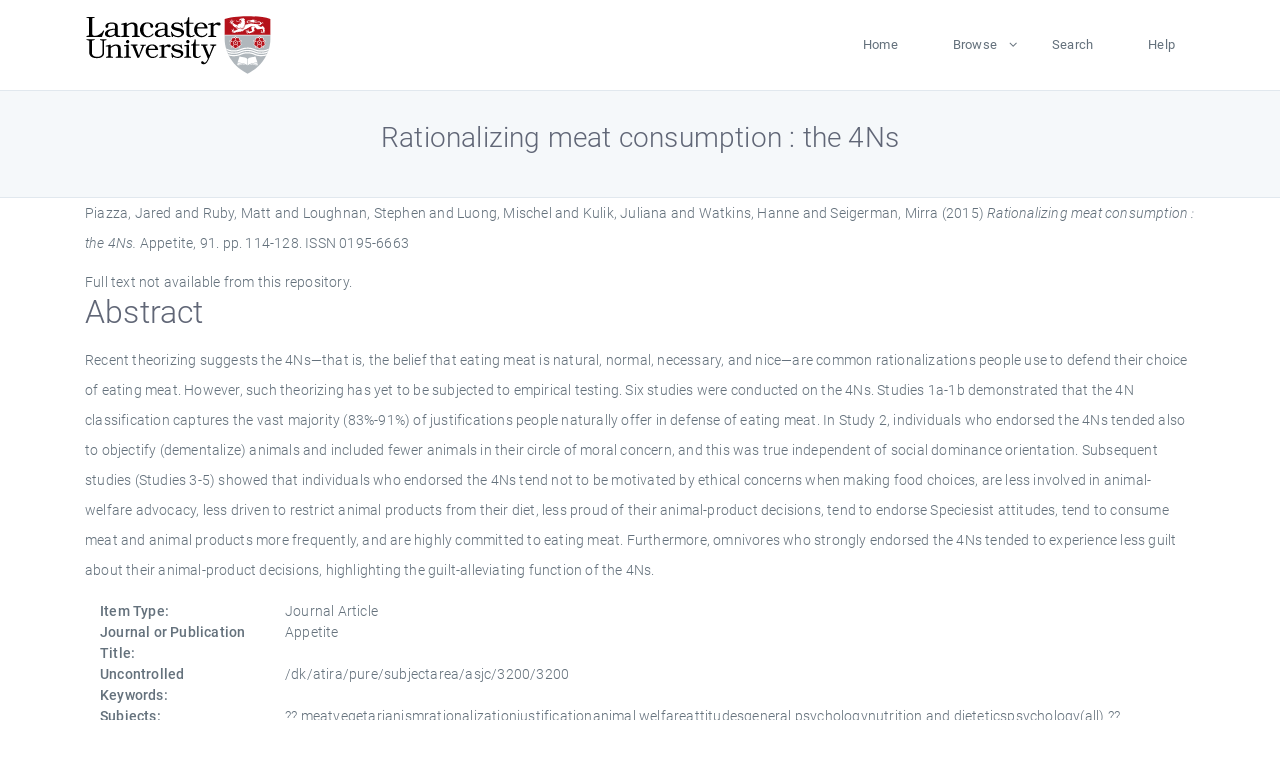

--- FILE ---
content_type: text/html; charset=utf-8
request_url: https://eprints.lancs.ac.uk/id/eprint/73425/
body_size: 5255
content:
<!DOCTYPE html>
<html xmlns="http://www.w3.org/1999/xhtml" lang="en">
  <head>
    <meta charset="utf-8" />
    <title> Rationalizing meat consumption : the 4Ns  - Lancaster EPrints</title>
    
    
    
    <!-- Google Tag Manager -->
<!--
    <script>(function(w,d,s,l,i){w[l]=w[l]||[];w[l].push({'gtm.start':
    new Date().getTime(),event:'gtm.js'});var f=d.getElementsByTagName(s)[0],
    j=d.createElement(s),dl=l!='dataLayer'?'&amp;l='+l:'';j.async=true;j.src=
    'https://www.googletagmanager.com/gtm.js?id='+i+dl;f.parentNode.insertBefore(j,f);
    })(window,document,'script','dataLayer','GTM-MDLDXCK7');</script>
-->
    <!-- End Google Tag Manager -->
  
    <meta charset="utf-8" />
    <meta name="viewport" content="width=device-width, initial-scale=1, shrink-to-fit=no" />
    <meta name="description" content="" />
    <meta name="author" content="" />
    <link rel="icon" href="/img/basic/favicon.ico" type="image/x-icon" />
    <style>
      .loader {
          position: fixed;
          left: 0;
          top: 0;
          width: 100%;
          height: 100%;
          background-color: #F5F8FA;
          z-index: 9998;
          text-align: center;
      }

      .plane-container {
          position: absolute;
          top: 50%;
          left: 50%;
      }
    </style>
  
    <meta content="73425" name="eprints.eprintid" />
<meta content="979" name="eprints.rev_number" />
<meta content="archive" name="eprints.eprint_status" />
<meta content="13568" name="eprints.userid" />
<meta name="eprints.source" content="pure" />
<meta content="disk0/00/07/34/25" name="eprints.dir" />
<meta name="eprints.datestamp" content="2015-06-18 05:38:08" />
<meta content="2025-12-11 00:29:03" name="eprints.lastmod" />
<meta content="2015-04-09 08:48:14" name="eprints.status_changed" />
<meta name="eprints.type" content="article" />
<meta content="show" name="eprints.metadata_visibility" />
<meta name="eprints.creators_name" content="Piazza, Jared" />
<meta name="eprints.creators_name" content="Ruby, Matt" />
<meta name="eprints.creators_name" content="Loughnan, Stephen" />
<meta content="Luong, Mischel" name="eprints.creators_name" />
<meta name="eprints.creators_name" content="Kulik, Juliana" />
<meta content="Watkins, Hanne" name="eprints.creators_name" />
<meta content="Seigerman, Mirra" name="eprints.creators_name" />
<meta name="eprints.creators_id" content="j.piazza@lancaster.ac.uk" />
<meta content="Rationalizing meat consumption : the 4Ns" name="eprints.title" />
<meta name="eprints.ispublished" content="pub" />
<meta name="eprints.subjects" content="meatvegetarianismrationalizationjustificationanimal welfareattitudesgeneral psychologynutrition and dieteticspsychology(all)" />
<meta name="eprints.divisions" content="psyc" />
<meta content="/dk/atira/pure/subjectarea/asjc/3200/3200" name="eprints.keywords" />
<meta name="eprints.abstract" content="Recent theorizing suggests the 4Ns—that is, the belief that eating meat is natural, normal, necessary, and nice—are common rationalizations people use to defend their choice of eating meat. However, such theorizing has yet to be subjected to empirical testing. Six studies were conducted on the 4Ns. Studies 1a-1b demonstrated that the 4N classification captures the vast majority (83%-91%) of justifications people naturally offer in defense of eating meat. In Study 2, individuals who endorsed the 4Ns tended also to objectify (dementalize) animals and included fewer animals in their circle of moral concern, and this was true independent of social dominance orientation. Subsequent studies (Studies 3-5) showed that individuals who endorsed the 4Ns tend not to be motivated by ethical concerns when making food choices, are less involved in animal-welfare advocacy, less driven to restrict animal products from their diet, less proud of their animal-product decisions, tend to endorse Speciesist attitudes, tend to consume meat and animal products more frequently, and are highly committed to eating meat. Furthermore, omnivores who strongly endorsed the 4Ns tended to experience less guilt about their animal-product decisions, highlighting the guilt-alleviating function of the 4Ns." />
<meta content="2015-08-01" name="eprints.date" />
<meta content="published" name="eprints.date_type" />
<meta name="eprints.contact_email" content="j.piazza@lancaster.ac.uk" />
<meta content="none" name="eprints.full_text_status" />
<meta name="eprints.publication" content="Appetite" />
<meta name="eprints.volume" content="91" />
<meta content="114-128" name="eprints.pagerange" />
<meta name="eprints.pages" content="475498" />
<meta content="TRUE" name="eprints.refereed" />
<meta name="eprints.issn" content="0195-6663" />
<meta name="eprints.hoa_compliant" content="305" />
<meta name="eprints.hoa_date_pub" content="2015-08-01" />
<meta content="FALSE" name="eprints.hoa_exclude" />
<meta content="  Piazza, Jared and Ruby, Matt and Loughnan, Stephen and Luong, Mischel and Kulik, Juliana and Watkins, Hanne and Seigerman, Mirra  (2015) Rationalizing meat consumption : the 4Ns.  Appetite, 91.  pp. 114-128.  ISSN 0195-6663     " name="eprints.citation" />
<link rel="schema.DC" href="http://purl.org/DC/elements/1.0/" />
<meta name="DC.relation" content="https://eprints.lancs.ac.uk/id/eprint/73425/" />
<meta name="DC.title" content="Rationalizing meat consumption : the 4Ns" />
<meta name="DC.creator" content="Piazza, Jared" />
<meta name="DC.creator" content="Ruby, Matt" />
<meta name="DC.creator" content="Loughnan, Stephen" />
<meta name="DC.creator" content="Luong, Mischel" />
<meta name="DC.creator" content="Kulik, Juliana" />
<meta content="Watkins, Hanne" name="DC.creator" />
<meta content="Seigerman, Mirra" name="DC.creator" />
<meta content="Recent theorizing suggests the 4Ns—that is, the belief that eating meat is natural, normal, necessary, and nice—are common rationalizations people use to defend their choice of eating meat. However, such theorizing has yet to be subjected to empirical testing. Six studies were conducted on the 4Ns. Studies 1a-1b demonstrated that the 4N classification captures the vast majority (83%-91%) of justifications people naturally offer in defense of eating meat. In Study 2, individuals who endorsed the 4Ns tended also to objectify (dementalize) animals and included fewer animals in their circle of moral concern, and this was true independent of social dominance orientation. Subsequent studies (Studies 3-5) showed that individuals who endorsed the 4Ns tend not to be motivated by ethical concerns when making food choices, are less involved in animal-welfare advocacy, less driven to restrict animal products from their diet, less proud of their animal-product decisions, tend to endorse Speciesist attitudes, tend to consume meat and animal products more frequently, and are highly committed to eating meat. Furthermore, omnivores who strongly endorsed the 4Ns tended to experience less guilt about their animal-product decisions, highlighting the guilt-alleviating function of the 4Ns." name="DC.description" />
<meta name="DC.date" content="2015-08-01" />
<meta name="DC.type" content="Journal Article" />
<meta content="PeerReviewed" name="DC.type" />
<meta name="DC.identifier" content="  Piazza, Jared and Ruby, Matt and Loughnan, Stephen and Luong, Mischel and Kulik, Juliana and Watkins, Hanne and Seigerman, Mirra  (2015) Rationalizing meat consumption : the 4Ns.  Appetite, 91.  pp. 114-128.  ISSN 0195-6663     " />
<link href="https://eprints.lancs.ac.uk/id/eprint/73425/" rel="canonical" />
<link rel="alternate" href="https://eprints.lancs.ac.uk/cgi/export/eprint/73425/RDFNT/lep-eprint-73425.nt" type="text/plain" title="RDF+N-Triples" />
<link title="EP3 XML" type="application/vnd.eprints.data+xml; charset=utf-8" href="https://eprints.lancs.ac.uk/cgi/export/eprint/73425/XML/lep-eprint-73425.xml" rel="alternate" />
<link type="text/xml; charset=utf-8" title="MPEG-21 DIDL" rel="alternate" href="https://eprints.lancs.ac.uk/cgi/export/eprint/73425/DIDL/lep-eprint-73425.xml" />
<link rel="alternate" href="https://eprints.lancs.ac.uk/cgi/export/eprint/73425/Simple/lep-eprint-73425.txt" type="text/plain; charset=utf-8" title="Simple Metadata" />
<link type="application/rdf+xml" title="RDF+XML" rel="alternate" href="https://eprints.lancs.ac.uk/cgi/export/eprint/73425/RDFXML/lep-eprint-73425.rdf" />
<link type="text/xml; charset=utf-8" title="RIOXX2 XML" href="https://eprints.lancs.ac.uk/cgi/export/eprint/73425/RIOXX2/lep-eprint-73425.xml" rel="alternate" />
<link type="application/json; charset=utf-8" title="JSON" rel="alternate" href="https://eprints.lancs.ac.uk/cgi/export/eprint/73425/JSON/lep-eprint-73425.js" />
<link rel="alternate" href="https://eprints.lancs.ac.uk/cgi/export/eprint/73425/BibTeX/lep-eprint-73425.bib" title="BibTeX" type="text/plain; charset=utf-8" />
<link type="text/xml; charset=utf-8" title="MODS" href="https://eprints.lancs.ac.uk/cgi/export/eprint/73425/MODS/lep-eprint-73425.xml" rel="alternate" />
<link rel="alternate" href="https://eprints.lancs.ac.uk/cgi/export/eprint/73425/METS/lep-eprint-73425.xml" title="METS" type="text/xml; charset=utf-8" />
<link href="https://eprints.lancs.ac.uk/cgi/export/eprint/73425/CSV/lep-eprint-73425.csv" rel="alternate" type="text/csv; charset=utf-8" title="Multiline CSV" />
<link title="EndNote" type="text/plain; charset=utf-8" rel="alternate" href="https://eprints.lancs.ac.uk/cgi/export/eprint/73425/EndNote/lep-eprint-73425.enw" />
<link type="text/n3" title="RDF+N3" rel="alternate" href="https://eprints.lancs.ac.uk/cgi/export/eprint/73425/RDFN3/lep-eprint-73425.n3" />
<link rel="alternate" href="https://eprints.lancs.ac.uk/cgi/export/eprint/73425/ContextObject/lep-eprint-73425.xml" type="text/xml; charset=utf-8" title="OpenURL ContextObject" />
<link href="https://eprints.lancs.ac.uk/cgi/export/eprint/73425/COinS/lep-eprint-73425.txt" rel="alternate" title="OpenURL ContextObject in Span" type="text/plain; charset=utf-8" />
<link title="HTML Citation" type="text/html; charset=utf-8" href="https://eprints.lancs.ac.uk/cgi/export/eprint/73425/HTML/lep-eprint-73425.html" rel="alternate" />
<link title="Reference Manager" type="text/plain" rel="alternate" href="https://eprints.lancs.ac.uk/cgi/export/eprint/73425/RIS/lep-eprint-73425.ris" />
<link title="ASCII Citation" type="text/plain; charset=utf-8" rel="alternate" href="https://eprints.lancs.ac.uk/cgi/export/eprint/73425/Text/lep-eprint-73425.txt" />
<link type="text/plain; charset=utf-8" title="Dublin Core" rel="alternate" href="https://eprints.lancs.ac.uk/cgi/export/eprint/73425/DC/lep-eprint-73425.txt" />
<link rel="alternate" href="https://eprints.lancs.ac.uk/cgi/export/eprint/73425/Refer/lep-eprint-73425.refer" title="Refer" type="text/plain" />
<link title="Atom" type="application/atom+xml;charset=utf-8" rel="alternate" href="https://eprints.lancs.ac.uk/cgi/export/eprint/73425/Atom/lep-eprint-73425.xml" />
<link rel="Top" href="https://eprints.lancs.ac.uk/" />
    <link rel="Sword" href="https://eprints.lancs.ac.uk/sword-app/servicedocument" />
    <link rel="SwordDeposit" href="https://eprints.lancs.ac.uk/id/contents" />
    <link rel="Search" href="https://eprints.lancs.ac.uk/cgi/search" type="text/html" />
    <link rel="Search" href="https://eprints.lancs.ac.uk/cgi/opensearchdescription" type="application/opensearchdescription+xml" title="Lancaster EPrints" />
    <script type="text/javascript">
// <![CDATA[
var eprints_http_root = "https://eprints.lancs.ac.uk";
var eprints_http_cgiroot = "https://eprints.lancs.ac.uk/cgi";
var eprints_oai_archive_id = "eprints.lancs.ac.uk";
var eprints_logged_in = false;
var eprints_logged_in_userid = 0;
var eprints_logged_in_username = "";
var eprints_logged_in_usertype = "";
// ]]></script>
    <style type="text/css">.ep_logged_in { display: none }</style>
    <link rel="stylesheet" href="/style/auto-3.4.5.css" type="text/css" />
    <script src="/javascript/auto-3.4.5.js" type="text/javascript">
//padder
</script>
    <link rel="stylesheet" href="/style/app.css" type="text/css" />
    <!--[if lte IE 6]>
        <link rel="stylesheet" type="text/css" href="/style/ie6.css" />
   <![endif]-->
    <meta name="Generator" content="EPrints 3.4.5" />
    <meta http-equiv="Content-Type" content="text/html; charset=UTF-8" />
    <meta http-equiv="Content-Language" content="en" />
    
    
    <script src="/js/app.js">// <!-- No script --></script>
  
  </head>
  <body>
    
      
    <!-- Google Tag Manager (noscript) -->
<!--
    <noscript><iframe src="https://www.googletagmanager.com/ns.html?id=GTM-MDLDXCK7"
	height="0" width="0" style="display:none;visibility:hidden"></iframe></noscript>
-->
    <!-- End Google Tag Manager (noscript) -->
  
      <!-- Pre loader -->
      <div id="loader" class="loader" role="region" aria-label="Page loading">
          <div class="plane-container">
              <div class="l-s-2 blink">LOADING</div>
          </div>
      </div>     
  
    <div id="app" class="paper-loading">

      

      
  <!--    <epc:pin ref="pagetop"/> -->
      
      <div class="invisible-links" role="navigation">
          <a href="#main_content">Skip to main content</a>
      </div>
  
      <nav class="mainnav navbar navbar-default justify-content-between">
          <div class="container relative">
              <a class="offcanvas dl-trigger paper-nav-toggle" data-toggle="offcanvas" aria-expanded="false" aria-label="Toggle navigation">
                  <i></i>
              </a>
              <a class="navbar-brand" href="https://www.lancaster.ac.uk">
                  <div class="logo"><div class="logo-wrapper">
                      <img class="d-inline-block align-top" style="height: 60px;" alt="Lancaster University homepage" src="https://www.lancaster.ac.uk/media/wdp/style-assets/images/logos/lu-logo.svg" />
                  </div></div>
              </a>
              <div class="paper_menu">
                  <div id="dl-menu" class="xv-menuwrapper responsive-menu">
                      <ul class="dl-menu align-items-center">
                          <li><a href="http://eprints.lancs.ac.uk">Home</a></li>
                          <li class="parent"><a href="#">Browse</a>
                              <ul class="lg-submenu">
                                  <li><a href="http://eprints.lancs.ac.uk/view/year/">By Year</a></li>
                                  <li><a href="http://eprints.lancs.ac.uk/view/subjects/">By Subject</a></li>
                                  <li><a href="http://eprints.lancs.ac.uk/view/divisions/">By Department</a></li>
                                  <!-- <li><a href="#project">By Project</a></li> -->
                              </ul>
                          </li>
                          <li><a href="https://eprints.lancs.ac.uk/cgi/search/advanced">Search</a></li>
                          <li><a href="http://eprints.lancs.ac.uk/help">Help</a></li>
                      </ul>
                  </div>
              </div>
          </div>
      </nav>
  

      <main class="page" id="main_content">
        <div class="search-section">
          <div class="container">
            <h1> Rationalizing meat consumption : the 4Ns </h1>
          </div>
        </div>
        <div class="container">
          <div class="ep_summary_content"><div class="ep_summary_content_top"></div><div class="ep_summary_content_left"></div><div class="ep_summary_content_right"></div><div class="ep_summary_content_main">

  <p style="margin-bottom: 1em">
    


    <span class="person_name">Piazza, Jared</span> and <span class="person_name">Ruby, Matt</span> and <span class="person_name">Loughnan, Stephen</span> and <span class="person_name">Luong, Mischel</span> and <span class="person_name">Kulik, Juliana</span> and <span class="person_name">Watkins, Hanne</span> and <span class="person_name">Seigerman, Mirra</span>
  

(2015)

<em>Rationalizing meat consumption : the 4Ns.</em>


    Appetite, 91.
     pp. 114-128.
     ISSN 0195-6663
  


  



  </p>

  

  

    
      Full text not available from this repository.
      
    
  
    

  

  

  
    <h2 id="label-abstract">Abstract</h2>
    <p style="text-align: left; margin: 1em auto 0em auto" aria-labelledby="label-abstract"><p class="ep_field_para">Recent theorizing suggests the 4Ns—that is, the belief that eating meat is natural, normal, necessary, and nice—are common rationalizations people use to defend their choice of eating meat. However, such theorizing has yet to be subjected to empirical testing. Six studies were conducted on the 4Ns. Studies 1a-1b demonstrated that the 4N classification captures the vast majority (83%-91%) of justifications people naturally offer in defense of eating meat. In Study 2, individuals who endorsed the 4Ns tended also to objectify (dementalize) animals and included fewer animals in their circle of moral concern, and this was true independent of social dominance orientation. Subsequent studies (Studies 3-5) showed that individuals who endorsed the 4Ns tend not to be motivated by ethical concerns when making food choices, are less involved in animal-welfare advocacy, less driven to restrict animal products from their diet, less proud of their animal-product decisions, tend to endorse Speciesist attitudes, tend to consume meat and animal products more frequently, and are highly committed to eating meat. Furthermore, omnivores who strongly endorsed the 4Ns tended to experience less guilt about their animal-product decisions, highlighting the guilt-alleviating function of the 4Ns.</p></p>
  

  <div class="container">
    <div class="row">
      <div class="col-2 field-label" id="label-type">Item Type:</div>
      <div class="col-10 field-value" aria-labelledby="label-type">
        Journal Article
        
        
        
      </div>
    </div>
    
    
      
        <div class="row">
          <div class="col-2 field-label" id="label-publication">Journal or Publication Title:</div>
          <div class="col-10 field-value" aria-labelledby="label-publication">Appetite</div>
        </div>
      
    
      
    
      
    
      
        <div class="row">
          <div class="col-2 field-label" id="label-keywords">Uncontrolled Keywords:</div>
          <div class="col-10 field-value" aria-labelledby="label-keywords">/dk/atira/pure/subjectarea/asjc/3200/3200</div>
        </div>
      
    
      
        <div class="row">
          <div class="col-2 field-label" id="label-subjects">Subjects:</div>
          <div class="col-10 field-value" aria-labelledby="label-subjects">?? meatvegetarianismrationalizationjustificationanimal welfareattitudesgeneral psychologynutrition and dieteticspsychology(all) ??</div>
        </div>
      
    
      
        <div class="row">
          <div class="col-2 field-label" id="label-divisions">Departments:</div>
          <div class="col-10 field-value" aria-labelledby="label-divisions"><a href="https://eprints.lancs.ac.uk/view/divisions/fas/">Faculty of Science and Technology</a> &gt; <a href="https://eprints.lancs.ac.uk/view/divisions/psyc/">Psychology</a></div>
        </div>
      
    
      
        <div class="row">
          <div class="col-2 field-label" id="label-eprintid">ID Code:</div>
          <div class="col-10 field-value" aria-labelledby="label-eprintid">73425</div>
        </div>
      
    
      
    
      
        <div class="row">
          <div class="col-2 field-label" id="label-userid">Deposited By:</div>
          <div class="col-10 field-value" aria-labelledby="label-userid">

<a href="https://eprints.lancs.ac.uk/cgi/users/home?screen=User::View&amp;userid=13568"><span class="ep_name_citation"><span class="person_name">ep_importer_pure</span></span></a>

</div>
        </div>
      
    
      
        <div class="row">
          <div class="col-2 field-label" id="label-datestamp">Deposited On:</div>
          <div class="col-10 field-value" aria-labelledby="label-datestamp">18 Jun 2015 05:38</div>
        </div>
      
    
      
        <div class="row">
          <div class="col-2 field-label" id="label-refereed">Refereed?:</div>
          <div class="col-10 field-value" aria-labelledby="label-refereed">Yes</div>
        </div>
      
    
      
        <div class="row">
          <div class="col-2 field-label" id="label-ispublished">Published?:</div>
          <div class="col-10 field-value" aria-labelledby="label-ispublished">Published</div>
        </div>
      
    
      
        <div class="row">
          <div class="col-2 field-label" id="label-lastmod">Last Modified:</div>
          <div class="col-10 field-value" aria-labelledby="label-lastmod">11 Dec 2025 00:29</div>
        </div>
      
    
    <div class="row">
      <div class="col-2 field-label" id="label-uri">URI:</div>
      <div class="col-10 field-value" aria-labelledby="label-uri"><a href="https://eprints.lancs.ac.uk/id/eprint/73425">https://eprints.lancs.ac.uk/id/eprint/73425</a></div>
    </div>
  </div>

  
  

<!--
  <epc:if test="!$flags{preview}">
    <epc:phrase ref="summary_page:actions"/>
    <div class="container ep_summary_page_actions">
    <epc:foreach expr="action_list('eprint_summary_page_actions',$item)" iterator="action">
      <div class="row">
        <div class="col-2"><epc:print expr="$action.action_icon()" /></div>
        <div class="col-10"><epc:print expr="$action.action_title()" /></div>
      </div>
    </epc:foreach>
    </div>
  </epc:if>
-->

</div><div class="ep_summary_content_bottom"></div><div class="ep_summary_content_after"></div></div>
        </div>
      </main>

      
      <footer>
          <div class="container">
              <div class="row" style="justify-content: space-between;">
                  <div class=" col-lg-4 col-xl-6 col-12 responsive-phone footer-library"><a href="https://www.lancaster.ac.uk/library" class="">
                      <div class="logo"><div class="logo-wrapper">
                          <img src="https://www.lancaster.ac.uk/media/wdp/style-assets/images/library/library-logo.svg" style="height: 60px" alt="Lancaster University Library homepage" />
                          <span class="circle"></span>
                      </div></div>
                  </a>
                  </div>
                  <div class="col-xl-3 responsive-phone">
                      <div class="h6">Links</div>
                      <ul class="footer-links">
                          <li><a href="https://www.eprints.org/uk/index.php/eprints-software/">EPrints</a></li>
                          <li><a href="http://eprints.lancs.ac.uk/help">FAQ</a></li>
                          <li><a href="https://www.lancaster.ac.uk/privacy/">Privacy Policy</a></li>
                      </ul>
                  </div>
                  <div class="col-6 col-md-12 col-12 col-xl-3 responsive-phone">
                      <div class="h6">Connect via Social Media</div>
                      <ul class="social">
                          <li class="facebook"><a href="https://en-gb.facebook.com/LancasterUniversityLibrary/" aria-label="Facebook"><span class="icon icon-facebook"></span></a>
                          </li>
                          <li class="twitter"><a href="https://twitter.com/LancasterUniLib" aria-label="Twitter"><span class="icon icon-twitter"></span></a>
                          </li>
                      </ul>
                      <div class="copyrights">
                          <p>© 2020 Lancaster University Library</p>
                      </div>
                  </div>
              </div>
          </div>
      </footer>
  

    </div>
  </body>
</html>